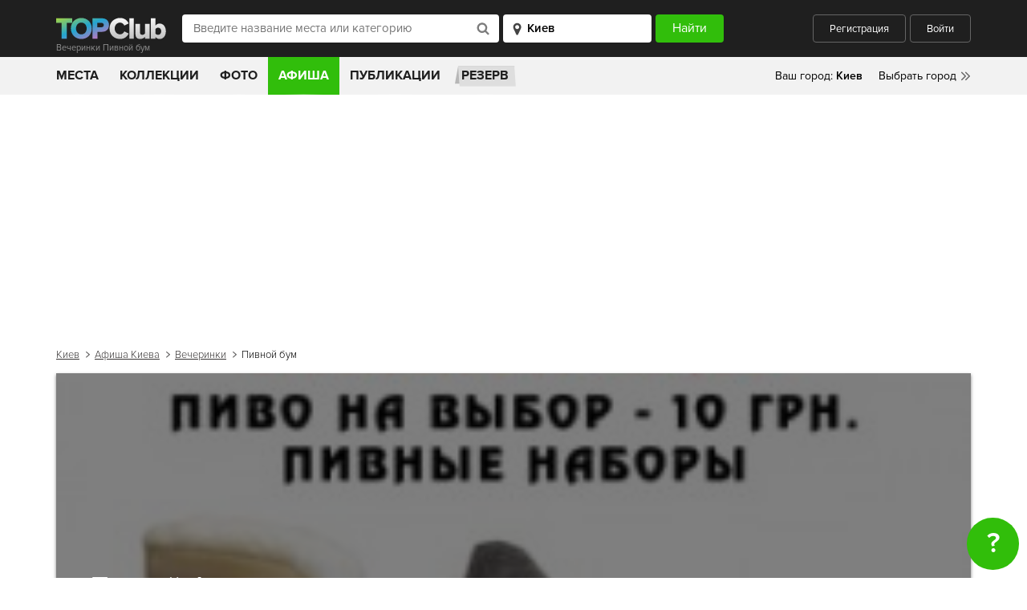

--- FILE ---
content_type: text/html; charset=utf-8
request_url: https://www.google.com/recaptcha/api2/aframe
body_size: 267
content:
<!DOCTYPE HTML><html><head><meta http-equiv="content-type" content="text/html; charset=UTF-8"></head><body><script nonce="cGmPe-HRqPbrVLwpwQvsGQ">/** Anti-fraud and anti-abuse applications only. See google.com/recaptcha */ try{var clients={'sodar':'https://pagead2.googlesyndication.com/pagead/sodar?'};window.addEventListener("message",function(a){try{if(a.source===window.parent){var b=JSON.parse(a.data);var c=clients[b['id']];if(c){var d=document.createElement('img');d.src=c+b['params']+'&rc='+(localStorage.getItem("rc::a")?sessionStorage.getItem("rc::b"):"");window.document.body.appendChild(d);sessionStorage.setItem("rc::e",parseInt(sessionStorage.getItem("rc::e")||0)+1);localStorage.setItem("rc::h",'1768664349857');}}}catch(b){}});window.parent.postMessage("_grecaptcha_ready", "*");}catch(b){}</script></body></html>

--- FILE ---
content_type: application/javascript; charset=utf-8
request_url: https://topclub.ua/js/components/comments/form.js?v=1537792875
body_size: 826
content:
function commentsClearForm(e){e[0].reset()}function commentsAppendData(e,t,n){var s=e.attr("data-comment-id");"0"===s?($("#comments-list").prepend(t),$("#comments-not-found").addClass("hidden"),$("#comments-list>li").length>n&&$("#comments-list>li:last-child").remove()):($("#review-comment-children-"+s).append(t),$("#comments-list").find(".place-comments__form").addClass("hidden"))}function commentsPostInSocial(e,t){var n=e.attr("data-comment-id");if($("#publish__on__fb-"+n).is(":checked")){var s=e.find(".place-comments__textarea").val(),a=window.location.href;FB.login(function(){FB.api("/me/feed","post",{message:s,link:a})},{scope:"publish_actions"})}}var commentsPlaceReviews=$("#comments");commentsPlaceReviews.on("submit",".place-comments__form",function(){var e=$(this),t=e.find(".place-comments-error");t.addClass("hidden");var n=new FormData(e[0]);return e.find(".btn-submit").removeAttr("disabled"),$.ajax({url:e.attr("action"),type:"POST",dataType:"json",async:!1,data:n,success:function(n){"success"===n.status?(commentsPostInSocial(e,n.id),setTimeout(function(){commentsClearForm(e),commentsAppendData(e,n.data,n.limit),$("#comments-list").find(".place-comments__author-about").each(function(){var e=$(this).find(".origin").text();$(this).find(".place-comments__date").text(moment(e,"YYYY-MM-DD h:mm:ss").from(n.datetime))})},10)):"error"===n.status&&(t.html(""),$.each(n.errors,function(e,n){t.append("<div>"+n[0]+"</div>")}),t.removeClass("hidden")),e.find(".btn-submit").removeAttr("disabled")},error:function(t){e.find(".btn-submit").removeAttr("disabled")},cache:!1,contentType:!1,processData:!1}),!1}),commentsPlaceReviews.on("click",".place-comments__respond-btn",function(){var e=$(this).attr("data-target");$(e).hasClass("hidden")?($("#comments-list").find(".place-comments__form").addClass("hidden"),$(e).removeClass("hidden")):$(e).addClass("hidden")}),commentsPlaceReviews.on("keyup",".place-comments__textarea",function(){var e=$(this).val();$(this).parent("form").find(".place-comments__symbols-qty").text(e.length)});

--- FILE ---
content_type: application/javascript; charset=utf-8
request_url: https://topclub.ua/js/components/pages/event/open/banner.js?v=1537792875
body_size: 399
content:
$(document).ready(function(){var t=$(".event-banner__interested");$("#event-banner_join_btn").click(function(){var e=this,n=$(this).attr("data-url"),a=$(this).attr("data-id");$.ajax({url:n,type:"POST",data:{event_id:a}}).done(function(n){"success"===n.status&&(t.find(".event-banner__interested--bold").text(n.data),$(e).text(n.btnTitle),n.data>0?t.removeClass("hidden"):t.addClass("hidden"))})})});